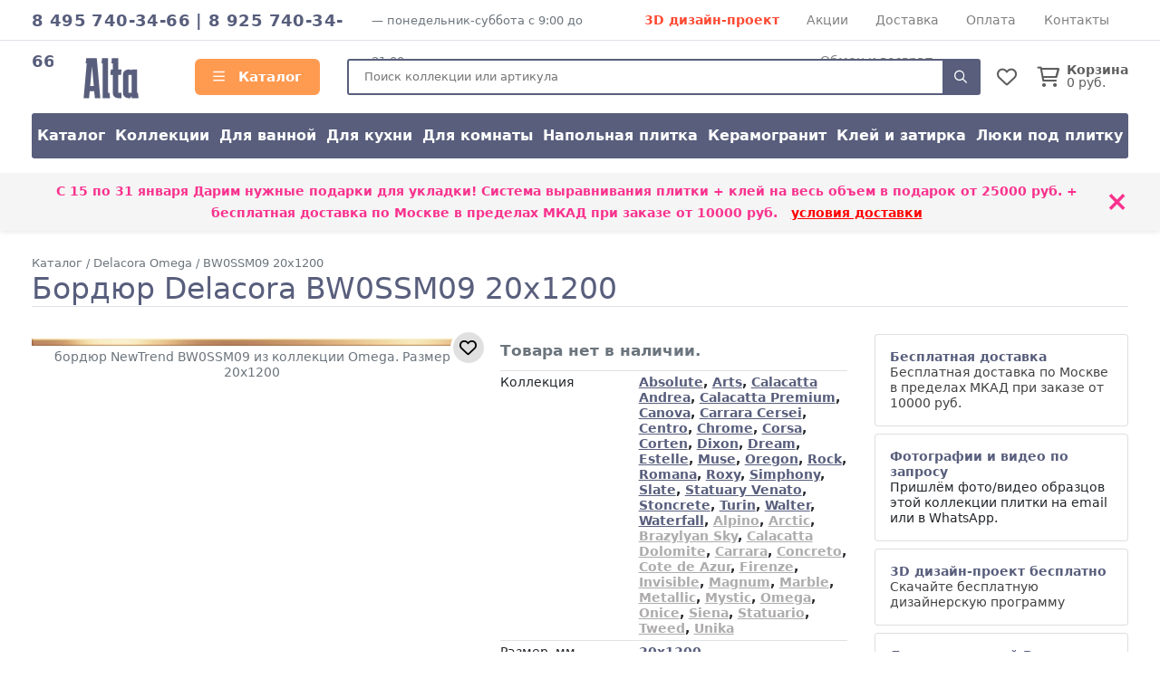

--- FILE ---
content_type: text/html; charset=UTF-8
request_url: https://altakeramika.ru/collection/delacora-omega/steel-max-gold
body_size: 9844
content:
<!doctype html>
<html lang="ru">
<head>
    <meta charset="utf-8">
    <meta name="viewport" content="width=device-width, initial-scale=1, minimum-scale=1, maximum-scale=1">
    <meta name="csrf-token" content="EGjxMe3ZQm1a4GKsupMSKA7b6KJDYYfwcp8iA0G5">
    <title>Бордюр Delacora BW0SSM09 20x1200 - купить по цене  руб с бесплатной доставкой по Москве, затирка и система выравнивания в подарок</title>
            <meta name="description" content="бордюр NewTrend BW0SSM09 – купить по выгодной цене в официальном интернет-магазине NewTrend. Размер: 20x1200Коллекция: Omega. Артикул: BW0SSM09. Доставка по Москве области со склада и всей России.">
                        <link rel="shortcut icon" type="image/x-icon" href="https://altakeramika.ru/favicon.ico">
        <link media="all" type="text/css" rel="stylesheet" href="https://altakeramika.ru/css/alta.css?id=4cbc4acd3dba8e9cb2cc">
    <link media="all" type="text/css" rel="stylesheet" href="https://altakeramika.ru/css/fontawesome.css?id=3b34ad77857e5c2aa99c">
    <script src="https://altakeramika.ru/js/app.js?id=68ceae17c2fb82b7e1ba"></script>
            <link rel="canonical" href="https://altakeramika.ru/collection/delacora-absolute/steel-max-gold"/>
            </head>
<body>
<div class="d-lg-none">
    <div class="mobile-menu-overlay" style="width:100%;background-color: rgba(255,255,255,0.2);display: none;">
        <div class="mobile-menu">
            <div class="mobile-menu-header">
                <div style="opacity: 1;float:left;line-height:16px;padding-top:12px;width:248px;font-weight: bold;color: white;">
                    <span style="font-size:1.4em;">
                        АЛЬТА КЕРАМИКА                    </span><br/>
                                            интернет магазин
                        
                                    </div>
                <a style="font-size: 30px;line-height: 55px;float:right;display:block;width:30px;text-align: right;"
                   onclick="closeMobileMenu()">
                    <img src="/ui/images/close-icon.png" alt="Close">
                </a>
                <div class="clearfix"></div>
            </div>
            <div class="mobile-menu-body">
                <ul ><li class=" level-0"  >
                                        <a class="mobile-menu-link" href="/"><i style="margin-right:8px;min-width:17px;" class="far fa-home"></i> Главная</a></li><li class=" level-0 mobile-menu-basket" style="display:none" >
                                        <a class="mobile-menu-link" href="https://altakeramika.ru/basket"><i style="margin-right:8px;min-width:17px;" class="far fa-shopping-cart"></i> Корзина <span class="badge badge-danger">0</span></a></li><li class=" level-0 mobile-menu-favorites" style="display:none" >
                                        <a class="mobile-menu-link" href="https://altakeramika.ru/favorites"><i style="margin-right:8px;min-width:17px;" class="far fa-heart"></i> Избранное <span class="badge badge-danger">0</span></a></li><li class="have-children level-0"  >
                                        <a class="mobile-menu-link" href="/katalog"><i style="margin-right:8px;min-width:17px;" class="far fa-bars"></i> Каталог</a><ul style="display: none;"><li class=" level-1"  >
                                        <a class="mobile-menu-link" href="/katalog">Каталог</a></li><li class=" level-1"  >
                                        <a class="mobile-menu-link" href="/katalog/kollekcionnaya">Коллекции</a></li><li class=" level-1"  >
                                        <a class="mobile-menu-link" href="/katalog/purpose_dlya-vannoy">Для ванной</a></li><li class=" level-1"  >
                                        <a class="mobile-menu-link" href="/katalog/purpose_dlya-kuhni">Для кухни</a></li><li class=" level-1"  >
                                        <a class="mobile-menu-link" href="/katalog/purpose_dlya-komnaty">Для комнаты</a></li><li class=" level-1"  >
                                        <a class="mobile-menu-link" href="/katalog/type_napolnaya?view=item">Напольная плитка</a></li><li class=" level-1"  >
                                        <a class="mobile-menu-link" href="/katalog/material_keramogranitnaya">Керамогранит</a></li><li class=" level-1"  >
                                        <a class="mobile-menu-link" href="/kak-prikleit">Клей и затирка</a></li><li class=" level-1"  >
                                        <a class="mobile-menu-link" href="/luki">Люки под плитку</a></li></ul></li><li class=" level-0"  >
                                        <a class="mobile-menu-link" href="/akciya"><i style="margin-right:8px;min-width:17px;" class="far fa-percent"></i> Скидки и акции</a></li><li class=" level-0"  >
                                        <a class="mobile-menu-link" href="/dizayn-proekt-3d">3D дизайн-проект</a></li><li class=" level-0"  >
                                        <a class="mobile-menu-link" href="/dostavka">Доставка</a></li><li class=" level-0"  >
                                        <a class="mobile-menu-link" href="/oplata">Способы оплаты</a></li><li class=" level-0"  >
                                        <a class="mobile-menu-link" href="/kontakty">Контакты</a></li><li class=" level-0"  >
                                        <a class="mobile-menu-link" href="/vozvrat">Обмен и возврат</a></li></ul>
            </div>
            <div class="mobile-menu-footer">
                <a href="tel:84957403466"
                   style="display:block;color:white;text-align: center;text-transform: uppercase;font-size:24px;">8 495 740-34-66</a>
                <div style="text-align: center;font-size: 11px;text-transform: uppercase;">
                                        понедельник-суббота                    с 9:00 до 21:00                </div>
            </div>
        </div>
    </div>

    <script>
        $().ready(function () {
            $('.mobile-menu-overlay').click(function () {
                closeMobileMenu();
            })

            //убираем активность, если есть вложенный активный элеменент
            $('.mobile-menu .mobile-menu-body li:has(li.active)').each(function (k, v) {
                $(v).removeClass('active');
                $(v).addClass('opened');
                $(v).find('> ul').show();
            })

            $('.mobile-menu').click(function (event) {
                event.stopPropagation();
            });

            Basket.on('add, remove', function (data) {
                if (data.basket.items.length > 0) {
                    $('.mobile-menu-basket').show().find('span').text(data.basket.items.length);
                    $('.header__icon-counter.basket-count').show().text(data.basket.items.length);
                } else {
                    $('.mobile-menu-basket').hide()
                    $('.header__icon-counter.basket-count').hide().text(data.basket.items.length);
                }
            });
            Favorites.on('add, remove', function (data) {
                if (data.favorites.count > 0) {
                    $('.mobile-menu-favorites').show().find('span').text(data.favorites.count);
                    $('.header__icon-counter.favorites-count').show().text(data.favorites.count);
                } else {
                    $('.mobile-menu-favorites').hide();
                    $('.header__icon-counter.favorites-count').hide().text(data.favorites.count);
                }
            });
        });

        $.fn.fadeSlideRight = function (speed, fn) {
            var divWidth = $(this).width();
            var that = this;
            return $(this).animate({
                'margin-left': '0%'
            }, speed || 400, function () {
                $.isFunction(fn) && fn.call(this);
            });
        }

        $.fn.fadeSlideLeft = function (speed, fn) {
            var that = this;
            return $(this).animate({
                'margin-left': '-100%'
            }, speed || 400, function () {
                $.isFunction(fn) && fn.call(this);
            });
        }

        $('.mobile-menu').attr('margin-left', '-100%');

        function openMobileMenu() {
            $('.mobile-menu-overlay').show();
            $('.mobile-menu').fadeSlideRight(350);
            $('body')
                .css('top', '-' + document.documentElement.scrollTop + 'px')
                .data('top', +document.documentElement.scrollTop)
                .addClass('noscroll');
        }

        function closeMobileMenu() {
            $('.mobile-menu').fadeSlideLeft(350, function () {
                $('.mobile-menu-overlay').hide();
            });
            var scrollTop = $('body').data('top');
            $('body').removeClass('noscroll').css('top', '').data('top', null);

            $(window).scrollTop(scrollTop)
        }

        $('.mobile-menu-body li.have-children > a').on('click', function (e) {
            e.stopPropagation();
            e.stopImmediatePropagation();
            e.preventDefault();

            let $el = $(this);

            var $li = $el.parent('li');
            if (!$li.hasClass('opened')) {
                $li.addClass('opened');

                var sub = $li.children('ul').slideDown();
                $li.siblings().not($li).removeClass('opened').find('ul').slideUp();
            } else {
                $li.removeClass('opened').find('ul').slideUp();
            }
        });

        $('.mobile-menu-body li.have-children > a').on('dblclick', function (e) {
            window.location = $(this).attr('href');
        });

        $('.mobile-menu li:not(.have-children)').on('click', function (e) {
            window.location = $(this).children('a').attr('href');
        });
    </script>
</div>
<header id="header">
            <div class="top-line border-bottom d-none d-lg-block">
            <div class="container d-flex">
                                    <div class="top-line__phones d-inline-block text-main-color">
                            <a href="tel:84957403466">8 495 740-34-66</a>                                                    | <a href="tel:89257403466">8 925 740-34-66</a>                                            </div>
                    <div class="top-line_mode d-none d-xl-inline-block ml-2 text-secondary" style="font-size:0.9em;">
                        —                             понедельник-суббота
                                                с 9:00 до 21:00
                    </div>
                                <div class="top-line__links d-flex flex-grow-1" style="flex-wrap: wrap;justify-content: space-evenly;">
                                            <a href="/dizayn-proekt-3d" class="text-danger font-weight-bold">3D дизайн-проект</a>
                                                                <a href="/akciya">Акции</a>
                                            <a href="/dostavka">Доставка</a>
                                            <a href="/oplata">Оплата</a>
                                            <a href="/kontakty">Контакты</a>
                                            <a href="/vozvrat">Обмен и возврат</a>
                                    </div>
            </div>
        </div>
        <div class="container">
        <div class="header align-items-center">
            <a class="mobile-header-button mobile-menu-opener d-lg-none" onclick="openMobileMenu()">
                <i class="far fa-bars"></i>
            </a>
            <a class="header__logo" href="/">
                <img src="/theme/alta/logo55.svg"
                     alt="Интернет-магазин Альта Керамика"/>
            </a>
            <a href="/katalog"
               class="header__catalog-link float-left d-none d-lg-block" style="">
                <i class="far fa-bars" style="margin-right:10px;"></i> Каталог
            </a>
            <div class="header__search cursor-pointer">
                <form action="/search" method="GET">
                    <input placeholder="Поиск коллекции или артикула" class="search" autocomplete="off"
                           name="search"/>
                    <div onclick="$(event.currentTarget).closest('form').submit()" class="header__search-button">
                        <i class="far fa-search"></i>
                    </div>
                </form>
            </div>

            <div class="header__favorites-and-basket">
                <a href="https://altakeramika.ru/favorites"
                   class="header__favorites d-inline-block position-relative">
                    <i class="header__icon far fa-heart"></i>
                    <span class="header__icon-counter favorites-count" style="display:none">
                        0
                    </span>
                </a>
                <script>
                    Favorites.on('add remove', function (data) {
                        $('.favorites-count').text(data.favorites.count);
                    })
                </script>
                                    <a href="https://altakeramika.ru/basket" class="header__basket d-inline-block position-relative">
                        <i class="header__icon far fa-shopping-cart mr-2"></i>
                        <span class="header__icon-counter basket-count"
                                style="display:none">0</span>
                        <div class="float-right d-none d-sm-inline-block" style="line-height: 1;">
                            <div class="font-weight-bold">Корзина</div>
                            <div><span class="basket-price">0</span> руб.</div>
                        </div>
                    </a>
                                <a onclick="toggleMobileSearch()"
                   class="header__search-button d-inline-block position-relative d-md-none">
                    <i class="header__icon far fa-search"></i>
                </a>
                <script>
                    function toggleMobileSearch() {
                        let $header = $('.header');
                        $header.toggleClass('search-toggle');

                        if ($header.hasClass('search-toggle'))
                            $header.find('input').focus();
                    }
                </script>
            </div>
        </div>

        <div class="catalog-menu d-none d-lg-flex mb-3">
                            <a href="/katalog">Каталог</a>
                            <a href="/katalog/kollekcionnaya">Коллекции</a>
                            <a href="/katalog/purpose_dlya-vannoy">Для ванной</a>
                            <a href="/katalog/purpose_dlya-kuhni">Для кухни</a>
                            <a href="/katalog/purpose_dlya-komnaty">Для комнаты</a>
                            <a href="/katalog/type_napolnaya?view=item">Напольная плитка</a>
                            <a href="/katalog/material_keramogranitnaya">Керамогранит</a>
                            <a href="/kak-prikleit">Клей и затирка</a>
                            <a href="/luki">Люки под плитку</a>
                    </div>
    </div>

        
        </header>

    <!--/noindex-->
            <div class="top-action shadow-sm mb-3">
            <div class="container">
                <div class="row align-items-center">
                    <div class="col-12 py-2">
                        <div class="position-relative" style="padding-right:30px;">
                            С 15 по 31 января <b>Дарим нужные подарки для укладки! Система выравнивания плитки + клей на весь объем</b> в подарок от 25000 руб.  + бесплатная доставка по Москве в пределах МКАД при заказе от 10000 руб.&nbsp;&nbsp;&nbsp;<u><a style="color:red" href="/dostavka">условия доставки</a></u>
                            <div class="top_action__close position-absolute cursor-pointer"
                                 onclick="hideActionLine();event.preventDefault();">
                                ×
                            </div>
                        </div>
                    </div>
                </div>
            </div>
        </div>
        <script>
            function hideActionLine() {
                setCookie('hide_action', 1);
                $('.top-action').hide();
            }
        </script>
            <!--/noindex-->
    <div class="container">
        <div class="breadcrumbs" itemscope itemtype="https://schema.org/BreadcrumbList">
        <span itemscope itemprop="itemListElement" itemtype="https://schema.org/ListItem">
                <a href="/katalog" itemprop="item">
                    <span itemprop="name">Каталог</span>
                </a>
                <meta itemprop="position" content="2"/>
            </span>
        /
            <span itemscope itemprop="itemListElement" itemtype="https://schema.org/ListItem">
                <a href="/collection/delacora-omega" itemprop="item">
                    <span itemprop="name">Delacora Omega</span>
                </a>
                <meta itemprop="position" content="3"/>
            </span>
        /
            <span itemscope itemprop="itemListElement" itemtype="https://schema.org/ListItem">
                <a href="/collection/delacora-absolute/steel-max-gold" itemprop="item">
                    <span itemprop="name">BW0SSM09 20x1200</span>
                </a>
                <meta itemprop="position" content="4"/>
            </span>
        </div>
        <div itemscope itemtype="https://schema.org/Product">
            <meta itemprop="brand" content="NewTrend"/>
        <meta itemprop="sku" content="25551"/>
            <meta itemprop="mpn" content="BW0SSM09"/>
        <h1 class="page-heading" itemprop="name">Бордюр Delacora BW0SSM09 20x1200
            </h1>

    <div class="row">
        <div class="col-lg-5" style="text-align: center;">
            <div class="position-relative d-inline-block">
                <!--noindex-->
                <a class=" collection__favorites-button"
                   onclick="addToFavoritesClick(event.currentTarget)"
                   data-id="25551" data-model="Item"><i class="far fa-heart"></i></a>
                <!--/noindex-->
                                                                                        <img style="max-width: 100%;" itemprop="image" src="https://altakeramika.ru/i/resize/item/25551_large.jpg"
                                 alt="бордюр NewTrend BW0SSM09 фото"/>
                                                                        </div>
                        
                        <div class="text-secondary" itemprop="description">бордюр NewTrend BW0SSM09 из
                коллекции Omega. Размер 20x1200</div>
        </div>
        <div class="col-lg-4">
                                    <div itemprop="offers" itemscope itemtype="https://schema.org/Offer" style="margin-bottom:12px;">
    <meta itemprop="availability" content="OutOfStock"/>
    <meta itemprop="price" content="0"/>
    <meta itemprop="priceCurrency" content="RUB"/>
    <div itemprop="eligibleQuantity" itemscope itemtype="https://schema.org/QuantitativeValue">
        <meta itemprop="value" content="1">
        <meta itemprop="unitText" content="piece">
    </div>
    <div style="position: relative">
        <div style="font-size:1.2em;font-weight: bold;margin-top:8px;margin-bottom:12px;">
                            <span class="text-secondary">
                     Товара нет в наличии.
                </span>
                    </div>
    </div>
    <div class="clearfix"></div>
    
    
    <div class="clearfix"></div>

            <div class="modal" id="skidka-modal" tabindex="-1" role="dialog" aria-hidden="true">
            <div class="modal-dialog modal-dialog-centered" role="document">
                <div class="modal-content">
                    <div class="modal-header">
                        <h5 class="modal-title">Дарим нужные подарки для укладки! Система выравнивания плитки + клей на весь объем в подарок</h5>
                        <button type="button" class="close" data-dismiss="modal" aria-label="Close">
                            <span aria-hidden="true">&times;</span>
                        </button>
                    </div>
                    <div class="modal-body">
                                                                                                    <div class="mt-4">
                            <div class="text-danger font-weight-bold mb-2"
                                 style="font-size:1.2em;">С 15 по 31 января</div>
                                <b>Дарим нужные подарки для укладки! Система выравнивания плитки + клей на весь объем</b> в подарок от 25000 руб.                                 + бесплатная доставка по Москве в пределах МКАД при заказе от 10000 руб.&nbsp;&nbsp;&nbsp;<u><a style="color:red" href="/dostavka">условия доставки</a></u>                        </div>
                        <div class="mt-2" style="text-decoration: underline">
                                                            Обязательно сообщите менеджеру, что хотите получить подарок после оформления заказа
                                                    </div>
                    </div>
                </div>
            </div>
        </div>
    </div>

            <table class="table table-sm table-attrs">
                <colgroup>
                    <col width="40%"/>
                    <col width="*"/>
                </colgroup>

                <tr>
                    <td>Коллекция</td>
                    <th><a href="https://altakeramika.ru/collection/delacora-absolute" style="">Absolute</a>, <a href="https://altakeramika.ru/collection/delacora-arts" style="">Arts</a>, <a href="https://altakeramika.ru/collection/delacora-calacatta-andrea" style="">Calacatta Andrea</a>, <a href="https://altakeramika.ru/collection/delacora-calacatta-premium" style="">Calacatta Premium</a>, <a href="https://altakeramika.ru/collection/delacora-canova" style="">Canova</a>, <a href="https://altakeramika.ru/collection/delacora-carrara-cersei" style="">Carrara Cersei</a>, <a href="https://altakeramika.ru/collection/delacora-centro" style="">Centro</a>, <a href="https://altakeramika.ru/collection/delacora-chrome" style="">Chrome</a>, <a href="https://altakeramika.ru/collection/delacora-corsa" style="">Corsa</a>, <a href="https://altakeramika.ru/collection/delacora-corten" style="">Corten</a>, <a href="https://altakeramika.ru/collection/delacora-dixon" style="">Dixon</a>, <a href="https://altakeramika.ru/collection/delacora-dream" style="">Dream</a>, <a href="https://altakeramika.ru/collection/delacora-estelle" style="">Estelle</a>, <a href="https://altakeramika.ru/collection/delacora-muse" style="">Muse</a>, <a href="https://altakeramika.ru/collection/delacora-oregon" style="">Oregon</a>, <a href="https://altakeramika.ru/collection/delacora-rock" style="">Rock</a>, <a href="https://altakeramika.ru/collection/delacora-romana" style="">Romana</a>, <a href="https://altakeramika.ru/collection/delacora-roxy" style="">Roxy</a>, <a href="https://altakeramika.ru/collection/delacora-simphony" style="">Simphony</a>, <a href="https://altakeramika.ru/collection/delacora-slate" style="">Slate</a>, <a href="https://altakeramika.ru/collection/delacora-statuary-venato" style="">Statuary Venato</a>, <a href="https://altakeramika.ru/collection/delacora-stoncrete" style="">Stoncrete</a>, <a href="https://altakeramika.ru/collection/delacora-turin" style="">Turin</a>, <a href="https://altakeramika.ru/collection/delacora-walter" style="">Walter</a>, <a href="https://altakeramika.ru/collection/delacora-waterfall" style="">Waterfall</a>, <a href="https://altakeramika.ru/collection/delacora-alpino" style="color:#adabab">Alpino</a>, <a href="https://altakeramika.ru/collection/delacora-arctic" style="color:#adabab">Arctic</a>, <a href="https://altakeramika.ru/collection/delacora-brazylyan-sky" style="color:#adabab">Brazylyan Sky</a>, <a href="https://altakeramika.ru/collection/delacora-calacatta-dolomite" style="color:#adabab">Calacatta Dolomite</a>, <a href="https://altakeramika.ru/collection/delacora-carrara" style="color:#adabab">Carrara</a>, <a href="https://altakeramika.ru/collection/delacora-concreto" style="color:#adabab">Concreto</a>, <a href="https://altakeramika.ru/collection/delacora-cote-de-azur" style="color:#adabab">Cote de Azur</a>, <a href="https://altakeramika.ru/collection/delacora-firenze" style="color:#adabab">Firenze</a>, <a href="https://altakeramika.ru/collection/delacora-invisible" style="color:#adabab">Invisible</a>, <a href="https://altakeramika.ru/collection/delacora-magnum" style="color:#adabab">Magnum</a>, <a href="https://altakeramika.ru/collection/delacora-marble" style="color:#adabab">Marble</a>, <a href="https://altakeramika.ru/collection/delacora-metallic" style="color:#adabab">Metallic</a>, <a href="https://altakeramika.ru/collection/delacora-mystic" style="color:#adabab">Mystic</a>, <a href="https://altakeramika.ru/collection/delacora-omega" style="color:#adabab">Omega</a>, <a href="https://altakeramika.ru/collection/delacora-onice" style="color:#adabab">Onice</a>, <a href="https://altakeramika.ru/collection/delacora-siena" style="color:#adabab">Siena</a>, <a href="https://altakeramika.ru/collection/delacora-statuario" style="color:#adabab">Statuario</a>, <a href="https://altakeramika.ru/collection/delacora-tweed" style="color:#adabab">Tweed</a>, <a href="https://altakeramika.ru/collection/delacora-unika" style="color:#adabab">Unika</a></th>
                </tr>
                                                                                            <tr>
                        <td>Размер, мм</td>
                        <th><a href="https://altakeramika.ru/katalog/size_20x1200?view=item">20x1200</a></th>
                    </tr>
                                                                                                                    <tr>
                        <td>Метров в коробке, м2</td>
                        <th>0.7200</th>
                    </tr>
                                                                            <tr>
                        <td>Кол-во в коробке</td>
                        <th>30</th>
                    </tr>
                                                                            <tr>
                        <td>Вес коробки, кг</td>
                        <th>6.900</th>
                    </tr>
                                                                            <tr>
                        <td>Поверхность</td>
                        <th><a href="https://altakeramika.ru/katalog/surface_glyancevaya?view=item">глянцевая</a></th>
                    </tr>
                                                                                                                                                            <tr>
                        <td>Материал</td>
                        <th><a href="https://altakeramika.ru/katalog/material_keramicheskaya?view=item">керамика</a></th>
                    </tr>
                                                                                                <tr>
                        <td>Тип товара</td>
                        <th><a href="https://altakeramika.ru/katalog/type_bordyur?view=item">бордюр</a></th>
                    </tr>
                                                                            <tr>
                        <td>Применение</td>
                        <th></th>
                    </tr>
                            </table>

            <style>
                .table-attrs.table-sm th, .table-attrs.table-sm td {
                    padding: 0.3rem 0rem;
                }
            </style>


                            <a class="link text-main2-color d-block mb-2" style="font-size:18px; text-decoration: underline;"
                   href="/collection/delacora-omega">
                    Коллекция Omega                </a>
                                    <a href="https://altakeramika.ru/i/resize/collection/3101-3200/3094_10358_images_full.jpg"
                       data-fancybox="item-collection-image"><img src="https://altakeramika.ru/i/resize/collection/3101-3200/3094_10358_images_mini.jpg" class="mr-1 mb-1"></a>
                                    <a href="https://altakeramika.ru/i/resize/collection/3101-3200/3094_10359_images_full.jpg"
                       data-fancybox="item-collection-image"><img src="https://altakeramika.ru/i/resize/collection/3101-3200/3094_10359_images_mini.jpg" class="mr-1 mb-1"></a>
                                    <a href="https://altakeramika.ru/i/resize/collection/3101-3200/3094_10360_images_full.jpg"
                       data-fancybox="item-collection-image"><img src="https://altakeramika.ru/i/resize/collection/3101-3200/3094_10360_images_mini.jpg" class="mr-1 mb-1"></a>
                                    </div>
        <div class="col-lg-3">
                            <div>
        <a data-toggle="modal" data-target="#dostavka-modal" class="benefit-block d-block card p-3">
            <b class="text-main-color">Бесплатная доставка</b>
                                        
                            <div>Бесплатная доставка по Москве в пределах МКАД при заказе от 10000 руб.</div>
                    </a>

                    <div class="card mt-2 p-3">
                <div class="font-weight-bold text-main-color">Фотографии и видео по запросу</div>
                Пришлём фото/видео образцов этой коллекции плитки на email или в WhatsApp.
            </div>
        
                    <a data-toggle="modal" data-target="#design-modal" class="benefit-block d-block card mt-2 p-3">
                <b class="text-main-color">3D дизайн-проект бесплатно</b><br/>
                Скачайте бесплатную дизайнерскую программу
            </a>
        
        <div class="card mt-2 p-3">
            <b class="text-main-color">Доставка по всей России</b><br/>
            Доставляем плитку Транспортными Компаниями<br/>
            <a class="mt-1 d-block font-weight-bold text-main2-color" style="text-decoration: underline" href="/dostavka#region">
                Калькулятор стоимости доставки
            </a>
        </div>

            </div>

    <div class="modal" id="dostavka-modal" tabindex="-1" role="dialog" aria-hidden="true">
        <div class="modal-dialog modal-dialog-centered" role="document">
            <div class="modal-content">
                <div class="modal-header">
                    <h5 class="modal-title">Стоимость доставки</h5>
                    <button type="button" class="close" data-dismiss="modal" aria-label="Close">
                        <span aria-hidden="true">&times;</span>
                    </button>
                </div>
                <div class="modal-body">
                    <style>
    .action-line {
        background-color: #fffdb1;
    }
</style>

<table class="table table-sm table-bordered table-responsive-sm">
    <colgroup>
        <col width="160px"/>
        <col width="60px"/>
    </colgroup>
    <thead>
    <tr>
        <th></th>
        <td>Срок</td>
        <td class="action-line">Стоимость по акции</td>
        <td>Стоимость</td>
    </tr>
    </thead>
    <tr>
        <th>
            <div>Москва и область</div>
        </th>
        <td>1-2 дня</td>
        <td class="action-line">
            Бесплатная доставка при покупке:<br/>
                            от 10000 руб.* — Москва в пределах МКАД<br/>
                            от 25000 руб.* — до 50 км от МКАД<br/>
                            от 50000 руб.* — до 100 км от МКАД<br/>
                        <span>Далее + 60 руб/км(вес до 1500 кг)</span>
        </td>
        <td>
            3000 руб.<br/>
            <span>Далее + 60 руб/км(вес до 1500 кг)</span>
        </td>
    </tr>
    
    
    
    
    
    
    
    
    <tr>
        <th>Самовывоз</th>
        <td>1 день</td>
        <td colspan="2">Бесплатно</td>
    </tr>
</table>

                </div>
                <div class="modal-footer text-center">
                    <a href="/dostavka" class="btn btn-main2">Подробные условия доставки</a>
                </div>
            </div>
        </div>
    </div>

    <div class="modal" id="design-modal" tabindex="-1" role="dialog" aria-hidden="true">
        <div class="modal-dialog modal-dialog-centered" role="document">
            <div class="modal-content">
                <div class="modal-header">
                    <h5 class="modal-title">3Д дизайн-проект</h5>
                    <button type="button" class="close" data-dismiss="modal" aria-label="Close">
                        <span aria-hidden="true">&times;</span>
                    </button>
                </div>
                <div class="modal-body">
                                            <div class="mt-2">
                            Доступна бесплатная программа для разработки дизайн-проект с любой коллекцией нашей плитки.
                        </div>

                        <div class="mt-2">Программа позволяет с легкостью создать собстенный интерьер и реализовать все идеи
                            с плиткой Delacora</div>

                        <div class="mt-2">Освоение программы занимает всего 10 минут.</div>

                        <div class="mt-2">Если у вас возникли проблемы с освоением программы, менеджер может помочь вам.</div>
                                    </div>
                <div class="modal-footer">
                    <a class="btn btn-main2" target="_blank" style="width:100%;"
                       href="https://artkera.ru/3d-design/ceramic-web">Скачать программу<i class="far fa-cloud-download"></i>
                    </a>
                </div>
            </div>
        </div>
    </div>

    <style>
        .benefit-block {
        }

        .benefit-block:hover {
            background-color: #eee;
        }
    </style>
                    </div>
    </div>

    
        
            <p style="text-align: justify">
                Бордюр NewTrend BW0SSM09 недорого. бордюр NewTrend BW0SSM09 -
            это высококачественная керамическая плитка и кафель, произведенные в России. В
            интернет-магазине altakeramika.ru вы можете купить плитку коллекции
                Delacora Omega. Мы продаем плитку бордюр NewTrend BW0SSM09 и
            другую керамику "Альта Керамика Россия" в Москве и московской области, с доставкой
            на
            дом. По вопросам покупки обращайтесь по телефону 8 495 740-34-66        </p>
    </div>
    </div>
<script type="text/html" id="add2basket-window-template">
        <div class="b-calculator">
            <div class="collection-calculator"></div>
        </div>
    </script>

    <script type="text/html" id="added-window-template">
        <div class="row sm-gutters">
            <div class="col-4">
                <a class="btn btn-outline-secondary" style="width:100%;" data-dismiss="modal">Закрыть</a>
            </div>
            <div class="col-8">
                <a class="btn btn-main2" style="width:100%;" href="https://altakeramika.ru/basket/checkout">Оформить заказ</a>
            </div>
        </div>
    </script>

    <script type="text/html" id="collection-calculator-template">
        <table class="collection-calculator-table table table-sm">
            <thead>
            <tr>
                <th></th>
                <th>Позиция</th>
                <th class="text-center">Цена</th>
                <th class="text-center">Коробки</th>
                <th class="text-center">Площадь, м²</th>
                <th class="text-center">Кол-во</th>
                <th>Итог</th>
            </tr>
            </thead>
            <% _.each(tiles, function(t){%>
            <tr data-item-id="<%=t.id%>" class="item">
                <td class="calculator-column-image text-center">
                    <a target="_blank" href="<%=t.image_large%>"
                       data-caption="<%=t.name%>" class="zoomable"
                       data-fancybox="calculator"
                       title="<%=t.name%>">
                        <img src="<%=t.image%>"/>
                    </a>
                </td>
                <td class="calculator-column-description">
                    <div class="calculator-item-name text-main-color"><%=t.name%></div>
                    <div class="calculator-item-size text-secondary"><%=t.size%></div>
                    <div class="calculator-item-type text-secondary"><%=t.type%></div>
                </td>
                <td class="calculator-column-price">
                    <% if (t.price) { %>
                    <div>
                        <% if (t.price < t.base_price){%>
                        <span class="calculator-item-old-price"
                              style="text-decoration: line-through;font-size:0.85em;color:gray;"><%=t.base_price%></span>
                        <% } %>
                        <span><%=t.price%>&thinsp;₽&thinsp;/<%=t.is_counted_by_square ? 'м²' : 'шт'%></span>
                    </div>
                    <% if (t.price < t.base_price){%>
                    <div class="calculator-item-discount text-danger">скидка <%=t.base_price - t.price%>&thinsp;₽
                    </div>
                    <% } %>
                                            <% if (t.is_kratno_korobkam){ %>
                    <div class="text-info">Отгружается<br/> кратно коробкам</div>
                    <% } %>
                                        <% } else { %>
                    не указано
                    <% } %>
                </td>
                <td class="calculator-column-pack">
                    <% if (t.pack_tile_count && t.is_kratno_korobkam){ %>
                    <a class="plusminus decrement noselect">-</a>
                    <div class="input-wrap">
                        <input class="item-pack unit form-control text-center" data-unit="pack" type="number"
                        <%=t.is_kratno_korobkam ? '' : 'disabled="disabled"'%> />
                    </div>
                    <a class="plusminus increment noselect">+</a>
                    <% } %>

                    <% if (t.is_kratno_korobkam && (parseFloat(t.pack_tile_size) || t.pack_tile_count)){ %>
                    <div class="subtext position-relative" style="margin-bottom:-1em;">
                        В коробке:
                    </div>
                    <% } %>
                </td>
                <td class="calculator-column-square">
                    <a class="plusminus decrement noselect">-</a>
                    <div class="input-wrap">
                        <input class="item-size unit form-control text-center" data-unit="size" type="text"/>
                    </div>
                    <a class="plusminus increment noselect">+</a>


                    <% if (t.is_kratno_korobkam && parseFloat(t.pack_tile_size)){ %>
                    <div class="subtext position-relative" style="margin-bottom:-1em;">
                        <%=t.pack_tile_size%> м²
                    </div>
                    <% } %>
                </td>
                <td class="calculator-column-count">
                    <a class="plusminus decrement noselect">-</a>
                    <div class="input-wrap">
                        <input class="item-count unit form-control text-center" type="number" data-unit="count"/>
                    </div>
                    <a class="plusminus increment noselect">+</a>

                    <% if (t.is_kratno_korobkam && t.pack_tile_count){ %>
                    <div class="subtext position-relative" style="margin-bottom:-1em;">
                        <%=t.pack_tile_count%> шт.
                    </div>
                    <% } %>
                </td>
                <td class="calculator-column-total item-price" style="vertical-align:middle">0 ₽</td>
                <td class="clearfix"></td>
            </tr>
            <% }); %>
        </table>

        <div class="calculator__summary m-0" style="width:100%;">
            <div class="row sm-gutters align-items-center">
                <div class="col-6 col-sm-3 text-right">
                    <% if (tiles.length > 1){%>
                    <div class="total-square text-right"></div>
                    <% } %>
                </div>
                <div class="col-6 col-sm-3 text-center">
                    <div class="total-gift"></div>
                    <div class="total-discount text-danger"></div>
                    <div class="total-price mb-1" style="font-weight: bold;font-size:21px;"></div>
                </div>
                <div class="col-12 col-sm-6 d-flex">
                    <button type="button" class="btn btn-main2 add-to-basket" style="flex: 1 0 auto;"><i
                                class="far fa-shopping-cart"></i> Добавить в корзину
                    </button>
                    <button type="button" class="btn btn-outline-secondary ml-1 save-calculator"
                            title="Сохранить расчёт"><i class="far fa-save"></i></button>
                </div>
            </div>
        </div>
    </script>

    <script>
        function inputPlus(el) {
            let $input = $(el).prev();
            $input.val(parseInt($input.val()) + 1).change()
        }

        function inputMinus(el) {
            let $input = $(el).next();
            let val = parseInt($input.val()) - 1;
            if (val < 0)
                val = 0;
            $input.val(val).change();
        }
    </script>

<!--/noindex-->
<div id="share-modal" class="modal" tabindex="-1" role="dialog">
    <div class="modal-dialog modal-dialog-centered" role="document">
        <div class="modal-content">
            <div class="modal-header">
                <h5 class="modal-title">Сохранить избранное</h5>
                <button type="button" class="close" data-dismiss="modal" aria-label="Close">
                    <span aria-hidden="true">&times;</span>
                </button>
            </div>
            <div class="modal-body">
                <p class="text-secondary mt-2">
                    Ссылку можно открыть на любом устройстве
                </p>
                <div class="input-group mb-3">
                    <input type="text" class="form-control" readonly style="height:50px;"/>
                    <div class="input-group-append">
                        <button type="button" class="btn btn-outline-info"
                                onclick="copyBasketUrl(event.currentTarget)"><i class="far fa-copy"></i> Копировать
                        </button>
                    </div>
                </div>
                <div class="d-md-none text-center">
                    <div class=" mb-3">Или</div>
                    <button type="button" class="btn btn-main2 col-8" data-dismiss="modal"
                            onclick="shareBasket(event.currentTarget, 'altakeramika.ru')">
                        Отправить
                    </button>
                </div>
            </div>
        </div>
    </div>
</div>
<!--/noindex-->
<footer>
    <div class="container" style="padding:30px 30px 60px 30px;line-height: 200%;margin-top:30px;position:relative">
        <div class="row">
            <div class="footer__column col-sm-6 col-lg-3 mb-3">
                <div class="foot-heading">Информация для покупателей</div>
                <a href="/katalog">Каталог</a><br/>
                                                                                <a href="/dostavka">Доставка</a><br/>
                                                                                                    <a href="/oplata">Способы оплаты</a><br/>
                                                                                                    <a href="/kontakty">Контакты</a><br/>
                                                                                                    <a href="/politika-konfidencialnosti">Политика конфиденциальности</a><br/>
                                                                                                    <a href="/about">Сведения о юридическом лице</a><br/>
                                                </div>
                                        <div class="footer__column col-sm-6 col-lg-3 mb-3">
                    <div class="foot-heading">Контакты</div>
                    <i class="far fa-phone"></i>
                    <a href="tel:84957403466">8 495 740-34-66</a>
                                            , <a href="tel:89257403466">8 925 740-34-66</a>                                        <br/>
                                            понедельник-суббота
                     с 9:00 до 21:00                    <br/>
                    <i class="far fa-envelope"></i>
                    <a href="&#109;&#97;i&#x6c;to&#x3a;&#x73;&#97;&#x6c;e&#x73;&#64;&#x61;l&#116;&#97;&#107;&#101;&#x72;a&#x6d;ika&#x2e;ru">sales@altakeramika.ru</a>
                    <br/>
                </div>
                        <div class="footer__column col-sm-6 col-lg-3 mb-3">
                <div class="foot-heading">
                    <a href="https://altakeramika.ru/sitemap">
                        <i class="far fa-sitemap"></i> Карта сайта
                    </a>
                </div>
            </div>
        </div>
        <div class="pull-right">
            © 2012-2026 Онлайн-магазин Альта Керамика<br/>
            Информация на сайте не является публичной офертой
        </div>
    </div>
</footer>
<div style="margin-top:20px;text-align: right;display:none;">
            <!-- Yandex.Metrika counter -->
        <script>
            (function (m, e, t, r, i, k, a) {
                m[i] = m[i] || function () {
                    (m[i].a = m[i].a || []).push(arguments)
                };
                m[i].l = 1 * new Date();
                k = e.createElement(t), a = e.getElementsByTagName(t)[0], k.async = 1, k.src = r, a.parentNode.insertBefore(k, a)
            })
            (window, document, "script", "https://mc.yandex.ru/metrika/tag.js", "ym");

            ym(76219036, "init", {
                clickmap: true,
                trackLinks: true,
                accurateTrackBounce: true,
                webvisor: true
            });
        </script>
        <noscript>
            <div><img src="https://mc.yandex.ru/watch/76219036" style="position:absolute; left:-9999px;" alt=""/>
            </div>
        </noscript>
        <!-- /Yandex.Metrika counter -->
    
            <!-- Google tag (gtag.js) -->
        <script async src="https://www.googletagmanager.com/gtag/js?id=G-8Y83SNK2QG "></script>
        <script>
            window.dataLayer = window.dataLayer || [];

            function gtag() {
                dataLayer.push(arguments);
            }

            gtag('js', new Date());

            gtag('config', 'G-8Y83SNK2QG');
        </script>
        </div>
</body>
</html>
